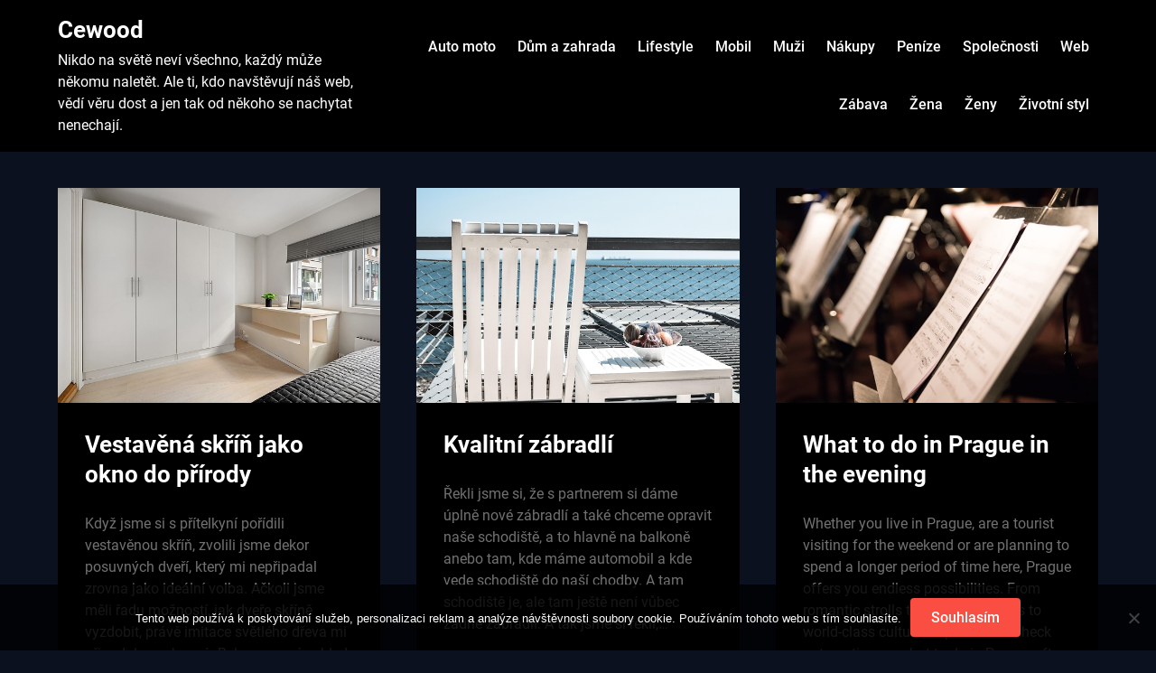

--- FILE ---
content_type: text/html; charset=UTF-8
request_url: https://www.cewood.cz/
body_size: 11646
content:
<!doctype html>
<html lang="cs">

<head>
	<meta charset="UTF-8">
	<meta name="viewport" content="width=device-width, initial-scale=1">
	<link rel="profile" href="http://gmpg.org/xfn/11">
	<meta name='robots' content='index, follow, max-image-preview:large, max-snippet:-1, max-video-preview:-1' />

	<!-- This site is optimized with the Yoast SEO plugin v26.8 - https://yoast.com/product/yoast-seo-wordpress/ -->
	<title>Cewood</title>
	<meta name="description" content="Nikdo na světě neví všechno, každý může někomu naletět. Ale ti, kdo navštěvují náš web, vědí věru dost a jen tak od někoho se nachytat nenechají." />
	<link rel="canonical" href="https://www.cewood.cz/" />
	<link rel="next" href="https://www.cewood.cz/page/2/" />
	<meta property="og:locale" content="cs_CZ" />
	<meta property="og:type" content="website" />
	<meta property="og:title" content="Cewood" />
	<meta property="og:description" content="Nikdo na světě neví všechno, každý může někomu naletět. Ale ti, kdo navštěvují náš web, vědí věru dost a jen tak od někoho se nachytat nenechají." />
	<meta property="og:url" content="https://www.cewood.cz/" />
	<meta property="og:site_name" content="Cewood" />
	<meta name="twitter:card" content="summary_large_image" />
	<!-- / Yoast SEO plugin. -->


<style id='wp-img-auto-sizes-contain-inline-css' type='text/css'>
img:is([sizes=auto i],[sizes^="auto," i]){contain-intrinsic-size:3000px 1500px}
/*# sourceURL=wp-img-auto-sizes-contain-inline-css */
</style>
<link rel='stylesheet' id='business-chat-boxed-css' href='https://www.cewood.cz/wp-content/themes/business-chat/css/boxed-theme-mode.css?ver=1.1' type='text/css' media='all and (min-width: 600px)' />
<style id='wp-block-library-inline-css' type='text/css'>
:root{--wp-block-synced-color:#7a00df;--wp-block-synced-color--rgb:122,0,223;--wp-bound-block-color:var(--wp-block-synced-color);--wp-editor-canvas-background:#ddd;--wp-admin-theme-color:#007cba;--wp-admin-theme-color--rgb:0,124,186;--wp-admin-theme-color-darker-10:#006ba1;--wp-admin-theme-color-darker-10--rgb:0,107,160.5;--wp-admin-theme-color-darker-20:#005a87;--wp-admin-theme-color-darker-20--rgb:0,90,135;--wp-admin-border-width-focus:2px}@media (min-resolution:192dpi){:root{--wp-admin-border-width-focus:1.5px}}.wp-element-button{cursor:pointer}:root .has-very-light-gray-background-color{background-color:#eee}:root .has-very-dark-gray-background-color{background-color:#313131}:root .has-very-light-gray-color{color:#eee}:root .has-very-dark-gray-color{color:#313131}:root .has-vivid-green-cyan-to-vivid-cyan-blue-gradient-background{background:linear-gradient(135deg,#00d084,#0693e3)}:root .has-purple-crush-gradient-background{background:linear-gradient(135deg,#34e2e4,#4721fb 50%,#ab1dfe)}:root .has-hazy-dawn-gradient-background{background:linear-gradient(135deg,#faaca8,#dad0ec)}:root .has-subdued-olive-gradient-background{background:linear-gradient(135deg,#fafae1,#67a671)}:root .has-atomic-cream-gradient-background{background:linear-gradient(135deg,#fdd79a,#004a59)}:root .has-nightshade-gradient-background{background:linear-gradient(135deg,#330968,#31cdcf)}:root .has-midnight-gradient-background{background:linear-gradient(135deg,#020381,#2874fc)}:root{--wp--preset--font-size--normal:16px;--wp--preset--font-size--huge:42px}.has-regular-font-size{font-size:1em}.has-larger-font-size{font-size:2.625em}.has-normal-font-size{font-size:var(--wp--preset--font-size--normal)}.has-huge-font-size{font-size:var(--wp--preset--font-size--huge)}.has-text-align-center{text-align:center}.has-text-align-left{text-align:left}.has-text-align-right{text-align:right}.has-fit-text{white-space:nowrap!important}#end-resizable-editor-section{display:none}.aligncenter{clear:both}.items-justified-left{justify-content:flex-start}.items-justified-center{justify-content:center}.items-justified-right{justify-content:flex-end}.items-justified-space-between{justify-content:space-between}.screen-reader-text{border:0;clip-path:inset(50%);height:1px;margin:-1px;overflow:hidden;padding:0;position:absolute;width:1px;word-wrap:normal!important}.screen-reader-text:focus{background-color:#ddd;clip-path:none;color:#444;display:block;font-size:1em;height:auto;left:5px;line-height:normal;padding:15px 23px 14px;text-decoration:none;top:5px;width:auto;z-index:100000}html :where(.has-border-color){border-style:solid}html :where([style*=border-top-color]){border-top-style:solid}html :where([style*=border-right-color]){border-right-style:solid}html :where([style*=border-bottom-color]){border-bottom-style:solid}html :where([style*=border-left-color]){border-left-style:solid}html :where([style*=border-width]){border-style:solid}html :where([style*=border-top-width]){border-top-style:solid}html :where([style*=border-right-width]){border-right-style:solid}html :where([style*=border-bottom-width]){border-bottom-style:solid}html :where([style*=border-left-width]){border-left-style:solid}html :where(img[class*=wp-image-]){height:auto;max-width:100%}:where(figure){margin:0 0 1em}html :where(.is-position-sticky){--wp-admin--admin-bar--position-offset:var(--wp-admin--admin-bar--height,0px)}@media screen and (max-width:600px){html :where(.is-position-sticky){--wp-admin--admin-bar--position-offset:0px}}

/*# sourceURL=wp-block-library-inline-css */
</style><style id='global-styles-inline-css' type='text/css'>
:root{--wp--preset--aspect-ratio--square: 1;--wp--preset--aspect-ratio--4-3: 4/3;--wp--preset--aspect-ratio--3-4: 3/4;--wp--preset--aspect-ratio--3-2: 3/2;--wp--preset--aspect-ratio--2-3: 2/3;--wp--preset--aspect-ratio--16-9: 16/9;--wp--preset--aspect-ratio--9-16: 9/16;--wp--preset--color--black: #000000;--wp--preset--color--cyan-bluish-gray: #abb8c3;--wp--preset--color--white: #ffffff;--wp--preset--color--pale-pink: #f78da7;--wp--preset--color--vivid-red: #cf2e2e;--wp--preset--color--luminous-vivid-orange: #ff6900;--wp--preset--color--luminous-vivid-amber: #fcb900;--wp--preset--color--light-green-cyan: #7bdcb5;--wp--preset--color--vivid-green-cyan: #00d084;--wp--preset--color--pale-cyan-blue: #8ed1fc;--wp--preset--color--vivid-cyan-blue: #0693e3;--wp--preset--color--vivid-purple: #9b51e0;--wp--preset--gradient--vivid-cyan-blue-to-vivid-purple: linear-gradient(135deg,rgb(6,147,227) 0%,rgb(155,81,224) 100%);--wp--preset--gradient--light-green-cyan-to-vivid-green-cyan: linear-gradient(135deg,rgb(122,220,180) 0%,rgb(0,208,130) 100%);--wp--preset--gradient--luminous-vivid-amber-to-luminous-vivid-orange: linear-gradient(135deg,rgb(252,185,0) 0%,rgb(255,105,0) 100%);--wp--preset--gradient--luminous-vivid-orange-to-vivid-red: linear-gradient(135deg,rgb(255,105,0) 0%,rgb(207,46,46) 100%);--wp--preset--gradient--very-light-gray-to-cyan-bluish-gray: linear-gradient(135deg,rgb(238,238,238) 0%,rgb(169,184,195) 100%);--wp--preset--gradient--cool-to-warm-spectrum: linear-gradient(135deg,rgb(74,234,220) 0%,rgb(151,120,209) 20%,rgb(207,42,186) 40%,rgb(238,44,130) 60%,rgb(251,105,98) 80%,rgb(254,248,76) 100%);--wp--preset--gradient--blush-light-purple: linear-gradient(135deg,rgb(255,206,236) 0%,rgb(152,150,240) 100%);--wp--preset--gradient--blush-bordeaux: linear-gradient(135deg,rgb(254,205,165) 0%,rgb(254,45,45) 50%,rgb(107,0,62) 100%);--wp--preset--gradient--luminous-dusk: linear-gradient(135deg,rgb(255,203,112) 0%,rgb(199,81,192) 50%,rgb(65,88,208) 100%);--wp--preset--gradient--pale-ocean: linear-gradient(135deg,rgb(255,245,203) 0%,rgb(182,227,212) 50%,rgb(51,167,181) 100%);--wp--preset--gradient--electric-grass: linear-gradient(135deg,rgb(202,248,128) 0%,rgb(113,206,126) 100%);--wp--preset--gradient--midnight: linear-gradient(135deg,rgb(2,3,129) 0%,rgb(40,116,252) 100%);--wp--preset--font-size--small: 13px;--wp--preset--font-size--medium: 20px;--wp--preset--font-size--large: 36px;--wp--preset--font-size--x-large: 42px;--wp--preset--spacing--20: 0.44rem;--wp--preset--spacing--30: 0.67rem;--wp--preset--spacing--40: 1rem;--wp--preset--spacing--50: 1.5rem;--wp--preset--spacing--60: 2.25rem;--wp--preset--spacing--70: 3.38rem;--wp--preset--spacing--80: 5.06rem;--wp--preset--shadow--natural: 6px 6px 9px rgba(0, 0, 0, 0.2);--wp--preset--shadow--deep: 12px 12px 50px rgba(0, 0, 0, 0.4);--wp--preset--shadow--sharp: 6px 6px 0px rgba(0, 0, 0, 0.2);--wp--preset--shadow--outlined: 6px 6px 0px -3px rgb(255, 255, 255), 6px 6px rgb(0, 0, 0);--wp--preset--shadow--crisp: 6px 6px 0px rgb(0, 0, 0);}:where(.is-layout-flex){gap: 0.5em;}:where(.is-layout-grid){gap: 0.5em;}body .is-layout-flex{display: flex;}.is-layout-flex{flex-wrap: wrap;align-items: center;}.is-layout-flex > :is(*, div){margin: 0;}body .is-layout-grid{display: grid;}.is-layout-grid > :is(*, div){margin: 0;}:where(.wp-block-columns.is-layout-flex){gap: 2em;}:where(.wp-block-columns.is-layout-grid){gap: 2em;}:where(.wp-block-post-template.is-layout-flex){gap: 1.25em;}:where(.wp-block-post-template.is-layout-grid){gap: 1.25em;}.has-black-color{color: var(--wp--preset--color--black) !important;}.has-cyan-bluish-gray-color{color: var(--wp--preset--color--cyan-bluish-gray) !important;}.has-white-color{color: var(--wp--preset--color--white) !important;}.has-pale-pink-color{color: var(--wp--preset--color--pale-pink) !important;}.has-vivid-red-color{color: var(--wp--preset--color--vivid-red) !important;}.has-luminous-vivid-orange-color{color: var(--wp--preset--color--luminous-vivid-orange) !important;}.has-luminous-vivid-amber-color{color: var(--wp--preset--color--luminous-vivid-amber) !important;}.has-light-green-cyan-color{color: var(--wp--preset--color--light-green-cyan) !important;}.has-vivid-green-cyan-color{color: var(--wp--preset--color--vivid-green-cyan) !important;}.has-pale-cyan-blue-color{color: var(--wp--preset--color--pale-cyan-blue) !important;}.has-vivid-cyan-blue-color{color: var(--wp--preset--color--vivid-cyan-blue) !important;}.has-vivid-purple-color{color: var(--wp--preset--color--vivid-purple) !important;}.has-black-background-color{background-color: var(--wp--preset--color--black) !important;}.has-cyan-bluish-gray-background-color{background-color: var(--wp--preset--color--cyan-bluish-gray) !important;}.has-white-background-color{background-color: var(--wp--preset--color--white) !important;}.has-pale-pink-background-color{background-color: var(--wp--preset--color--pale-pink) !important;}.has-vivid-red-background-color{background-color: var(--wp--preset--color--vivid-red) !important;}.has-luminous-vivid-orange-background-color{background-color: var(--wp--preset--color--luminous-vivid-orange) !important;}.has-luminous-vivid-amber-background-color{background-color: var(--wp--preset--color--luminous-vivid-amber) !important;}.has-light-green-cyan-background-color{background-color: var(--wp--preset--color--light-green-cyan) !important;}.has-vivid-green-cyan-background-color{background-color: var(--wp--preset--color--vivid-green-cyan) !important;}.has-pale-cyan-blue-background-color{background-color: var(--wp--preset--color--pale-cyan-blue) !important;}.has-vivid-cyan-blue-background-color{background-color: var(--wp--preset--color--vivid-cyan-blue) !important;}.has-vivid-purple-background-color{background-color: var(--wp--preset--color--vivid-purple) !important;}.has-black-border-color{border-color: var(--wp--preset--color--black) !important;}.has-cyan-bluish-gray-border-color{border-color: var(--wp--preset--color--cyan-bluish-gray) !important;}.has-white-border-color{border-color: var(--wp--preset--color--white) !important;}.has-pale-pink-border-color{border-color: var(--wp--preset--color--pale-pink) !important;}.has-vivid-red-border-color{border-color: var(--wp--preset--color--vivid-red) !important;}.has-luminous-vivid-orange-border-color{border-color: var(--wp--preset--color--luminous-vivid-orange) !important;}.has-luminous-vivid-amber-border-color{border-color: var(--wp--preset--color--luminous-vivid-amber) !important;}.has-light-green-cyan-border-color{border-color: var(--wp--preset--color--light-green-cyan) !important;}.has-vivid-green-cyan-border-color{border-color: var(--wp--preset--color--vivid-green-cyan) !important;}.has-pale-cyan-blue-border-color{border-color: var(--wp--preset--color--pale-cyan-blue) !important;}.has-vivid-cyan-blue-border-color{border-color: var(--wp--preset--color--vivid-cyan-blue) !important;}.has-vivid-purple-border-color{border-color: var(--wp--preset--color--vivid-purple) !important;}.has-vivid-cyan-blue-to-vivid-purple-gradient-background{background: var(--wp--preset--gradient--vivid-cyan-blue-to-vivid-purple) !important;}.has-light-green-cyan-to-vivid-green-cyan-gradient-background{background: var(--wp--preset--gradient--light-green-cyan-to-vivid-green-cyan) !important;}.has-luminous-vivid-amber-to-luminous-vivid-orange-gradient-background{background: var(--wp--preset--gradient--luminous-vivid-amber-to-luminous-vivid-orange) !important;}.has-luminous-vivid-orange-to-vivid-red-gradient-background{background: var(--wp--preset--gradient--luminous-vivid-orange-to-vivid-red) !important;}.has-very-light-gray-to-cyan-bluish-gray-gradient-background{background: var(--wp--preset--gradient--very-light-gray-to-cyan-bluish-gray) !important;}.has-cool-to-warm-spectrum-gradient-background{background: var(--wp--preset--gradient--cool-to-warm-spectrum) !important;}.has-blush-light-purple-gradient-background{background: var(--wp--preset--gradient--blush-light-purple) !important;}.has-blush-bordeaux-gradient-background{background: var(--wp--preset--gradient--blush-bordeaux) !important;}.has-luminous-dusk-gradient-background{background: var(--wp--preset--gradient--luminous-dusk) !important;}.has-pale-ocean-gradient-background{background: var(--wp--preset--gradient--pale-ocean) !important;}.has-electric-grass-gradient-background{background: var(--wp--preset--gradient--electric-grass) !important;}.has-midnight-gradient-background{background: var(--wp--preset--gradient--midnight) !important;}.has-small-font-size{font-size: var(--wp--preset--font-size--small) !important;}.has-medium-font-size{font-size: var(--wp--preset--font-size--medium) !important;}.has-large-font-size{font-size: var(--wp--preset--font-size--large) !important;}.has-x-large-font-size{font-size: var(--wp--preset--font-size--x-large) !important;}
/*# sourceURL=global-styles-inline-css */
</style>

<style id='classic-theme-styles-inline-css' type='text/css'>
/*! This file is auto-generated */
.wp-block-button__link{color:#fff;background-color:#32373c;border-radius:9999px;box-shadow:none;text-decoration:none;padding:calc(.667em + 2px) calc(1.333em + 2px);font-size:1.125em}.wp-block-file__button{background:#32373c;color:#fff;text-decoration:none}
/*# sourceURL=/wp-includes/css/classic-themes.min.css */
</style>
<link rel='stylesheet' id='cookie-notice-front-css' href='https://www.cewood.cz/wp-content/plugins/cookie-notice/css/front.min.css?ver=2.5.11' type='text/css' media='all' />
<link rel='stylesheet' id='kk-star-ratings-css' href='https://www.cewood.cz/wp-content/plugins/kk-star-ratings/src/core/public/css/kk-star-ratings.min.css?ver=5.4.10.3' type='text/css' media='all' />
<link rel='stylesheet' id='dark-mode-blog-parent-style-css' href='https://www.cewood.cz/wp-content/themes/business-chat/style.css?ver=6.9' type='text/css' media='all' />
<link rel='stylesheet' id='dark-mode-blog-fonts-css' href='https://www.cewood.cz/wp-content/fonts/7bcd97c9a9bfbdc0b8bbd4a7aca5f63e.css?ver=1.0' type='text/css' media='all' />
<link rel='stylesheet' id='business-chat-font-awesome-css' href='https://www.cewood.cz/wp-content/themes/business-chat/css/font-awesome.min.css?ver=6.9' type='text/css' media='all' />
<link rel='stylesheet' id='business-chat-style-css' href='https://www.cewood.cz/wp-content/themes/dark-mode-blog/style.css?ver=6.9' type='text/css' media='all' />
<link rel='stylesheet' id='business-chat-fonts-css' href='https://www.cewood.cz/wp-content/fonts/17c0368e508c8a8be3d3e166791a0b6c.css?ver=1.0' type='text/css' media='all' />
<script type="text/javascript" src="https://www.cewood.cz/wp-includes/js/jquery/jquery.min.js?ver=3.7.1" id="jquery-core-js"></script>
<script type="text/javascript" src="https://www.cewood.cz/wp-includes/js/jquery/jquery-migrate.min.js?ver=3.4.1" id="jquery-migrate-js"></script>
<script type="text/javascript" src="https://www.cewood.cz/wp-content/themes/business-chat/js/lib/colcade.js?ver=1.1" id="business-chat-colcade-masonry-js"></script>
<link rel="alternate" type="application/ld+json" href="https://www.cewood.cz/?format=application/ld+json" title="Structured Descriptor Document (JSON-LD format)"><script type="application/ld+json" data-source="DataFeed:WordPress" data-schema="1037-post-Default">{"@context":"https:\/\/schema.org\/","@type":"Blog","@id":"https:\/\/www.cewood.cz#Blog","headline":"Cewood","description":"\nNikdo na sv\u011bt\u011b nev\u00ed v\u0161echno, ka\u017ed\u00fd m\u016f\u017ee n\u011bkomu nalet\u011bt. Ale ti, kdo nav\u0161t\u011bvuj\u00ed n\u00e1\u0161 web, v\u011bd\u00ed v\u011bru dost a jen tak od n\u011bkoho se nachytat nenechaj\u00ed.","url":"https:\/\/www.cewood.cz","hasPart":[{"@type":"Article","@id":"https:\/\/www.cewood.cz\/vestavena-skrin-jako-okno-do-prirody\/","headline":"Vestav\u011bn\u00e1 sk\u0159\u00ed\u0148 jako okno do p\u0159\u00edrody","url":"https:\/\/www.cewood.cz\/vestavena-skrin-jako-okno-do-prirody\/","datePublished":"2025-11-08","dateModified":"2025-11-08","mainEntityOfPage":"https:\/\/www.cewood.cz\/vestavena-skrin-jako-okno-do-prirody\/","author":{"@type":"Person","@id":"https:\/\/www.cewood.cz\/author\/devene\/#Person","name":"devene","url":"https:\/\/www.cewood.cz\/author\/devene\/","identifier":1,"image":{"@type":"ImageObject","@id":"https:\/\/secure.gravatar.com\/avatar\/9d25b0af9840660883a67790aa4f595ddc226aa4680c4cf7bc03a25c14fcef85?s=96&d=mm&r=g","url":"https:\/\/secure.gravatar.com\/avatar\/9d25b0af9840660883a67790aa4f595ddc226aa4680c4cf7bc03a25c14fcef85?s=96&d=mm&r=g","height":96,"width":96}},"publisher":{"@type":"Organization","name":"cewood.cz","logo":{"@type":"ImageObject","@id":"\/logo.png","url":"\/logo.png","width":600,"height":60}},"image":{"@type":"ImageObject","@id":"https:\/\/www.cewood.cz\/wp-content\/uploads\/interior-design-7132493_640_10_10_10_9.jpg","url":"https:\/\/www.cewood.cz\/wp-content\/uploads\/interior-design-7132493_640_10_10_10_9.jpg","height":0,"width":0},"wordCount":677,"keywords":null},{"@type":"Article","@id":"https:\/\/www.cewood.cz\/kvalitni-zabradli\/","headline":"Kvalitn\u00ed z\u00e1bradl\u00ed","url":"https:\/\/www.cewood.cz\/kvalitni-zabradli\/","datePublished":"2025-11-06","dateModified":"2025-11-06","mainEntityOfPage":"https:\/\/www.cewood.cz\/kvalitni-zabradli\/","author":{"@type":"Person","@id":"https:\/\/www.cewood.cz\/author\/devene\/#Person","name":"devene","url":"https:\/\/www.cewood.cz\/author\/devene\/","identifier":1,"image":{"@type":"ImageObject","@id":"https:\/\/secure.gravatar.com\/avatar\/9d25b0af9840660883a67790aa4f595ddc226aa4680c4cf7bc03a25c14fcef85?s=96&d=mm&r=g","url":"https:\/\/secure.gravatar.com\/avatar\/9d25b0af9840660883a67790aa4f595ddc226aa4680c4cf7bc03a25c14fcef85?s=96&d=mm&r=g","height":96,"width":96}},"publisher":{"@type":"Organization","name":"cewood.cz","logo":{"@type":"ImageObject","@id":"\/logo.png","url":"\/logo.png","width":600,"height":60}},"image":{"@type":"ImageObject","@id":"https:\/\/www.cewood.cz\/wp-content\/uploads\/view-4604910_640.jpg","url":"https:\/\/www.cewood.cz\/wp-content\/uploads\/view-4604910_640.jpg","height":0,"width":0},"wordCount":544,"keywords":null},{"@type":"Article","@id":"https:\/\/www.cewood.cz\/what-to-do-in-prague-in-the-evening\/","headline":"What to do in Prague in the evening","url":"https:\/\/www.cewood.cz\/what-to-do-in-prague-in-the-evening\/","datePublished":"2025-10-18","dateModified":"2025-10-18","mainEntityOfPage":"https:\/\/www.cewood.cz\/what-to-do-in-prague-in-the-evening\/","author":{"@type":"Person","@id":"https:\/\/www.cewood.cz\/author\/devene\/#Person","name":"devene","url":"https:\/\/www.cewood.cz\/author\/devene\/","identifier":1,"image":{"@type":"ImageObject","@id":"https:\/\/secure.gravatar.com\/avatar\/9d25b0af9840660883a67790aa4f595ddc226aa4680c4cf7bc03a25c14fcef85?s=96&d=mm&r=g","url":"https:\/\/secure.gravatar.com\/avatar\/9d25b0af9840660883a67790aa4f595ddc226aa4680c4cf7bc03a25c14fcef85?s=96&d=mm&r=g","height":96,"width":96}},"publisher":{"@type":"Organization","name":"cewood.cz","logo":{"@type":"ImageObject","@id":"\/logo.png","url":"\/logo.png","width":600,"height":60}},"image":{"@type":"ImageObject","@id":"https:\/\/www.cewood.cz\/wp-content\/uploads\/a-j-XHobt5FaqTo-unsplash_1.jpg","url":"https:\/\/www.cewood.cz\/wp-content\/uploads\/a-j-XHobt5FaqTo-unsplash_1.jpg","height":0,"width":0},"wordCount":509,"keywords":null},{"@type":"Article","@id":"https:\/\/www.cewood.cz\/plastove-vchodove-dvere-na-rekreacni-chate\/","headline":"Plastov\u00e9 vchodov\u00e9 dve\u0159e na rekrea\u010dn\u00ed chat\u011b","url":"https:\/\/www.cewood.cz\/plastove-vchodove-dvere-na-rekreacni-chate\/","datePublished":"2025-10-04","dateModified":"2025-10-04","mainEntityOfPage":"https:\/\/www.cewood.cz\/plastove-vchodove-dvere-na-rekreacni-chate\/","author":{"@type":"Person","@id":"https:\/\/www.cewood.cz\/author\/devene\/#Person","name":"devene","url":"https:\/\/www.cewood.cz\/author\/devene\/","identifier":1,"image":{"@type":"ImageObject","@id":"https:\/\/secure.gravatar.com\/avatar\/9d25b0af9840660883a67790aa4f595ddc226aa4680c4cf7bc03a25c14fcef85?s=96&d=mm&r=g","url":"https:\/\/secure.gravatar.com\/avatar\/9d25b0af9840660883a67790aa4f595ddc226aa4680c4cf7bc03a25c14fcef85?s=96&d=mm&r=g","height":96,"width":96}},"publisher":{"@type":"Organization","name":"cewood.cz","logo":{"@type":"ImageObject","@id":"\/logo.png","url":"\/logo.png","width":600,"height":60}},"image":{"@type":"ImageObject","@id":"https:\/\/www.cewood.cz\/wp-content\/uploads\/door-3299119_640_1.jpg","url":"https:\/\/www.cewood.cz\/wp-content\/uploads\/door-3299119_640_1.jpg","height":0,"width":0},"wordCount":620,"keywords":null},{"@type":"Article","@id":"https:\/\/www.cewood.cz\/bazen-na-zahradu\/","headline":"Baz\u00e9n na zahradu","url":"https:\/\/www.cewood.cz\/bazen-na-zahradu\/","datePublished":"2025-08-17","dateModified":"2025-08-17","mainEntityOfPage":"https:\/\/www.cewood.cz\/bazen-na-zahradu\/","author":{"@type":"Person","@id":"https:\/\/www.cewood.cz\/author\/devene\/#Person","name":"devene","url":"https:\/\/www.cewood.cz\/author\/devene\/","identifier":1,"image":{"@type":"ImageObject","@id":"https:\/\/secure.gravatar.com\/avatar\/9d25b0af9840660883a67790aa4f595ddc226aa4680c4cf7bc03a25c14fcef85?s=96&d=mm&r=g","url":"https:\/\/secure.gravatar.com\/avatar\/9d25b0af9840660883a67790aa4f595ddc226aa4680c4cf7bc03a25c14fcef85?s=96&d=mm&r=g","height":96,"width":96}},"publisher":{"@type":"Organization","name":"cewood.cz","logo":{"@type":"ImageObject","@id":"\/logo.png","url":"\/logo.png","width":600,"height":60}},"image":{"@type":"ImageObject","@id":"https:\/\/www.cewood.cz\/wp-content\/uploads\/water-1018808_640_10_10_10_10_10_10_10_10_10_2.jpg","url":"https:\/\/www.cewood.cz\/wp-content\/uploads\/water-1018808_640_10_10_10_10_10_10_10_10_10_2.jpg","height":0,"width":0},"wordCount":576,"keywords":null},{"@type":"Article","@id":"https:\/\/www.cewood.cz\/krasny-model-auta-skoda-110-l-v-zavodni-verzi\/","headline":"Kr\u00e1sn\u00fd model auta \u0160koda 110 L v z\u00e1vodn\u00ed verzi","url":"https:\/\/www.cewood.cz\/krasny-model-auta-skoda-110-l-v-zavodni-verzi\/","datePublished":"2025-08-02","dateModified":"2025-08-02","mainEntityOfPage":"https:\/\/www.cewood.cz\/krasny-model-auta-skoda-110-l-v-zavodni-verzi\/","author":{"@type":"Person","@id":"https:\/\/www.cewood.cz\/author\/devene\/#Person","name":"devene","url":"https:\/\/www.cewood.cz\/author\/devene\/","identifier":1,"image":{"@type":"ImageObject","@id":"https:\/\/secure.gravatar.com\/avatar\/9d25b0af9840660883a67790aa4f595ddc226aa4680c4cf7bc03a25c14fcef85?s=96&d=mm&r=g","url":"https:\/\/secure.gravatar.com\/avatar\/9d25b0af9840660883a67790aa4f595ddc226aa4680c4cf7bc03a25c14fcef85?s=96&d=mm&r=g","height":96,"width":96}},"publisher":{"@type":"Organization","name":"cewood.cz","logo":{"@type":"ImageObject","@id":"\/logo.png","url":"\/logo.png","width":600,"height":60}},"image":{"@type":"ImageObject","@id":"https:\/\/www.cewood.cz\/wp-content\/uploads\/damage-4754917_640_4.jpg","url":"https:\/\/www.cewood.cz\/wp-content\/uploads\/damage-4754917_640_4.jpg","height":0,"width":0},"wordCount":654,"keywords":null},{"@type":"Article","@id":"https:\/\/www.cewood.cz\/sex-neni-nekdy-mozny\/","headline":"Sex nen\u00ed n\u011bkdy mo\u017en\u00fd","url":"https:\/\/www.cewood.cz\/sex-neni-nekdy-mozny\/","datePublished":"2025-07-17","dateModified":"2025-07-17","mainEntityOfPage":"https:\/\/www.cewood.cz\/sex-neni-nekdy-mozny\/","author":{"@type":"Person","@id":"https:\/\/www.cewood.cz\/author\/devene\/#Person","name":"devene","url":"https:\/\/www.cewood.cz\/author\/devene\/","identifier":1,"image":{"@type":"ImageObject","@id":"https:\/\/secure.gravatar.com\/avatar\/9d25b0af9840660883a67790aa4f595ddc226aa4680c4cf7bc03a25c14fcef85?s=96&d=mm&r=g","url":"https:\/\/secure.gravatar.com\/avatar\/9d25b0af9840660883a67790aa4f595ddc226aa4680c4cf7bc03a25c14fcef85?s=96&d=mm&r=g","height":96,"width":96}},"publisher":{"@type":"Organization","name":"cewood.cz","logo":{"@type":"ImageObject","@id":"\/logo.png","url":"\/logo.png","width":600,"height":60}},"image":{"@type":"ImageObject","@id":"https:\/\/www.cewood.cz\/wp-content\/uploads\/eeeeeeeeee_10_10_10_10_10.jpg","url":"https:\/\/www.cewood.cz\/wp-content\/uploads\/eeeeeeeeee_10_10_10_10_10.jpg","height":0,"width":0},"wordCount":659,"keywords":null},{"@type":"Article","@id":"https:\/\/www.cewood.cz\/proc-si-na-stavbu-pronajmout-leseni\/","headline":"Pro\u010d si na stavbu pronajmout le\u0161en\u00ed","url":"https:\/\/www.cewood.cz\/proc-si-na-stavbu-pronajmout-leseni\/","datePublished":"2025-07-05","dateModified":"2025-07-05","mainEntityOfPage":"https:\/\/www.cewood.cz\/proc-si-na-stavbu-pronajmout-leseni\/","author":{"@type":"Person","@id":"https:\/\/www.cewood.cz\/author\/devene\/#Person","name":"devene","url":"https:\/\/www.cewood.cz\/author\/devene\/","identifier":1,"image":{"@type":"ImageObject","@id":"https:\/\/secure.gravatar.com\/avatar\/9d25b0af9840660883a67790aa4f595ddc226aa4680c4cf7bc03a25c14fcef85?s=96&d=mm&r=g","url":"https:\/\/secure.gravatar.com\/avatar\/9d25b0af9840660883a67790aa4f595ddc226aa4680c4cf7bc03a25c14fcef85?s=96&d=mm&r=g","height":96,"width":96}},"publisher":{"@type":"Organization","name":"cewood.cz","logo":{"@type":"ImageObject","@id":"\/logo.png","url":"\/logo.png","width":600,"height":60}},"image":{"@type":"ImageObject","@id":"https:\/\/www.cewood.cz\/wp-content\/uploads\/scaffolding-595607_640_10_10_10_4.jpg","url":"https:\/\/www.cewood.cz\/wp-content\/uploads\/scaffolding-595607_640_10_10_10_4.jpg","height":0,"width":0},"wordCount":622,"keywords":null},{"@type":"Article","@id":"https:\/\/www.cewood.cz\/kofein-jinak-a-prirozene\/","headline":"Kofein jinak a p\u0159irozen\u011b","url":"https:\/\/www.cewood.cz\/kofein-jinak-a-prirozene\/","datePublished":"2025-06-09","dateModified":"2025-06-09","mainEntityOfPage":"https:\/\/www.cewood.cz\/kofein-jinak-a-prirozene\/","author":{"@type":"Person","@id":"https:\/\/www.cewood.cz\/author\/devene\/#Person","name":"devene","url":"https:\/\/www.cewood.cz\/author\/devene\/","identifier":1,"image":{"@type":"ImageObject","@id":"https:\/\/secure.gravatar.com\/avatar\/9d25b0af9840660883a67790aa4f595ddc226aa4680c4cf7bc03a25c14fcef85?s=96&d=mm&r=g","url":"https:\/\/secure.gravatar.com\/avatar\/9d25b0af9840660883a67790aa4f595ddc226aa4680c4cf7bc03a25c14fcef85?s=96&d=mm&r=g","height":96,"width":96}},"publisher":{"@type":"Organization","name":"cewood.cz","logo":{"@type":"ImageObject","@id":"\/logo.png","url":"\/logo.png","width":600,"height":60}},"image":{"@type":"ImageObject","@id":"https:\/\/www.cewood.cz\/wp-content\/uploads\/%C4%8Daj%20s%20kofeinem.jpg","url":"https:\/\/www.cewood.cz\/wp-content\/uploads\/%C4%8Daj%20s%20kofeinem.jpg","height":0,"width":0},"wordCount":650,"keywords":null},{"@type":"Article","@id":"https:\/\/www.cewood.cz\/kazdodenni-stres\/","headline":"Ka\u017edodenn\u00ed stres","url":"https:\/\/www.cewood.cz\/kazdodenni-stres\/","datePublished":"2025-04-11","dateModified":"2025-04-11","mainEntityOfPage":"https:\/\/www.cewood.cz\/kazdodenni-stres\/","author":{"@type":"Person","@id":"https:\/\/www.cewood.cz\/author\/devene\/#Person","name":"devene","url":"https:\/\/www.cewood.cz\/author\/devene\/","identifier":1,"image":{"@type":"ImageObject","@id":"https:\/\/secure.gravatar.com\/avatar\/9d25b0af9840660883a67790aa4f595ddc226aa4680c4cf7bc03a25c14fcef85?s=96&d=mm&r=g","url":"https:\/\/secure.gravatar.com\/avatar\/9d25b0af9840660883a67790aa4f595ddc226aa4680c4cf7bc03a25c14fcef85?s=96&d=mm&r=g","height":96,"width":96}},"publisher":{"@type":"Organization","name":"cewood.cz","logo":{"@type":"ImageObject","@id":"\/logo.png","url":"\/logo.png","width":600,"height":60}},"image":{"@type":"ImageObject","@id":"https:\/\/www.cewood.cz\/wp-content\/uploads\/work-1627703_640_4.jpg","url":"https:\/\/www.cewood.cz\/wp-content\/uploads\/work-1627703_640_4.jpg","height":0,"width":0},"wordCount":631,"keywords":null}]}</script>
<script type="application/ld+json" data-source="DataFeed:WordPress" data-schema="Website">{"@context":"https:\/\/schema.org","@type":"WebSite","@id":"https:\/\/www.cewood.cz\/#website","name":"Cewood","url":"https:\/\/www.cewood.cz","potentialAction":{"@type":"SearchAction","target":"https:\/\/www.cewood.cz\/?s={search_term_string}","query-input":"required name=search_term_string"}}</script>
<link rel="icon" type="image/png" href="/wp-content/uploads/fbrfg/favicon-96x96.png" sizes="96x96" />
<link rel="icon" type="image/svg+xml" href="/wp-content/uploads/fbrfg/favicon.svg" />
<link rel="shortcut icon" href="/wp-content/uploads/fbrfg/favicon.ico" />
<link rel="apple-touch-icon" sizes="180x180" href="/wp-content/uploads/fbrfg/apple-touch-icon.png" />
<link rel="manifest" href="/wp-content/uploads/fbrfg/site.webmanifest" />		<style type="text/css">
			
			/**  */
			.custom-logo-link img {
				width: auto;
				max-height: 65px;
			}

			.add-blog-to-sidebar .all-blog-articles .blogposts-list {
				width: 100%;
				max-width: 100%;
			}

			.all-blog-articles article h2.entry-title {
				font-size: var(--font-secondary-large);
			}

			.business-chat-colcade-column {
				-webkit-box-flex: 1;
				-webkit-flex-grow: 1;
				-ms-flex-positive: 1;
				flex-grow: 1;
				margin-right: 2%;
			}

			.business-chat-colcade-column.business-chat-colcade-last {
				margin-right: 0;
			}

			.business-chat-colcade-column {
				max-width: 31%;
			}

			@media screen and (max-width: 1024px) {
				.business-chat-colcade-column {
					max-width: 48%;
				}

				.business-chat-colcade-column.business-chat-colcade-last {
					display: none;
				}
			}

			@media screen and (max-width: 600px) {
				.business-chat-colcade-column {
					max-width: 100%;
					margin-right: 0px;
				}

				.business-chat-colcade-column:not(.business-chat-colcade-first) {
					display: none !important;
				}

				.business-chat-colcade-column.business-chat-colcade-first {
					display: block !important;
				}
			}

			
			/** COLOR SCHEME & LAYOUT VARIABLES **/
			:root {
				--business-chat-logo-height: 65px;			}

			/**  **/
		</style>

		<style type="text/css" id="wp-custom-css">
			.entry-meta, .single .featured-thumbnail .featured-thumbnail-cropped {
	display: none;
}
.main-navigation ul li a {
	padding: 20px 10px;
}		</style>
		</head>

<body class="home blog wp-theme-business-chat wp-child-theme-dark-mode-blog cookies-not-set hfeed masthead-fixed">
		<a class="skip-link screen-reader-text" href="#content">Skip to content</a>

	<header id="masthead" class="sheader site-header clearfix">
		        <nav id="primary-site-navigation" class="primary-menu main-navigation clearfix">
                    <a href="#" class="nav-pull smenu-hide toggle-mobile-menu menu-toggle" aria-expanded="false">
                            <span class="logofont site-title">
                    Cewood                </span>
                        <span class="navigation-icon-nav">
                <svg width="24" height="18" viewBox="0 0 24 18" fill="none" xmlns="http://www.w3.org/2000/svg">
                    <path d="M1.33301 1H22.6663" stroke="#2D2D2D" stroke-width="2" stroke-linecap="round" stroke-linejoin="round" />
                    <path d="M1.33301 9H22.6663" stroke="#2D2D2D" stroke-width="2" stroke-linecap="round" stroke-linejoin="round" />
                    <path d="M1.33301 17H22.6663" stroke="#2D2D2D" stroke-width="2" stroke-linecap="round" stroke-linejoin="round" />
                </svg>
            </span>
        </a>
            <div class="top-nav-wrapper">
                <div class="content-wrap">
                    <div class="header-content-container">
                        <div class="logo-container">
                            
                                

                                
                                    <a class="logofont site-title" href="https://www.cewood.cz/" rel="home">Cewood</a>
                                                                            <p class="logodescription site-description">
Nikdo na světě neví všechno, každý může někomu naletět. Ale ti, kdo navštěvují náš web, vědí věru dost a jen tak od někoho se nachytat nenechají.</p>
                                    
                                                            </div>

                                <div class="center-main-menu">
                            <div class="menu-top-menu-container"><ul id="primary-menu" class="pmenu"><li id="menu-item-859" class="menu-item menu-item-type-taxonomy menu-item-object-category menu-item-859"><a href="https://www.cewood.cz/auto-moto/">Auto moto</a></li>
<li id="menu-item-860" class="menu-item menu-item-type-taxonomy menu-item-object-category menu-item-860"><a href="https://www.cewood.cz/dum-a-zahrada/">Dům a zahrada</a></li>
<li id="menu-item-861" class="menu-item menu-item-type-taxonomy menu-item-object-category menu-item-861"><a href="https://www.cewood.cz/lifestyle/">Lifestyle</a></li>
<li id="menu-item-862" class="menu-item menu-item-type-taxonomy menu-item-object-category menu-item-862"><a href="https://www.cewood.cz/mobil/">Mobil</a></li>
<li id="menu-item-863" class="menu-item menu-item-type-taxonomy menu-item-object-category menu-item-863"><a href="https://www.cewood.cz/muzi/">Muži</a></li>
<li id="menu-item-864" class="menu-item menu-item-type-taxonomy menu-item-object-category menu-item-864"><a href="https://www.cewood.cz/nakupy/">Nákupy</a></li>
<li id="menu-item-865" class="menu-item menu-item-type-taxonomy menu-item-object-category menu-item-865"><a href="https://www.cewood.cz/penize/">Peníze</a></li>
<li id="menu-item-866" class="menu-item menu-item-type-taxonomy menu-item-object-category menu-item-866"><a href="https://www.cewood.cz/spolecnosti/">Společnosti</a></li>
<li id="menu-item-867" class="menu-item menu-item-type-taxonomy menu-item-object-category menu-item-867"><a href="https://www.cewood.cz/web/">Web</a></li>
<li id="menu-item-868" class="menu-item menu-item-type-taxonomy menu-item-object-category menu-item-868"><a href="https://www.cewood.cz/zabava/">Zábava</a></li>
<li id="menu-item-869" class="menu-item menu-item-type-taxonomy menu-item-object-category menu-item-869"><a href="https://www.cewood.cz/zena/">Žena</a></li>
<li id="menu-item-870" class="menu-item menu-item-type-taxonomy menu-item-object-category menu-item-870"><a href="https://www.cewood.cz/zeny/">Ženy</a></li>
<li id="menu-item-871" class="menu-item menu-item-type-taxonomy menu-item-object-category menu-item-871"><a href="https://www.cewood.cz/zivotni-styl/">Životní styl</a></li>
</ul></div>                                        </div>
                    </div>
                </div>
        </nav>
		<div class="super-menu clearfix menu-offconvas-mobile-only">
			<div class="super-menu-inner">
				<div class="header-content-container">
					<div class="mob-logo-wrap">
																				
								<a class="logofont site-title" href="https://www.cewood.cz/" rel="home">Cewood</a>
																	<p class="logodescription site-description">
Nikdo na světě neví všechno, každý může někomu naletět. Ale ti, kdo navštěvují náš web, vědí věru dost a jen tak od někoho se nachytat nenechají.</p>
								
													</div>


											<a href="#" class="nav-pull toggle-mobile-menu menu-toggle" aria-expanded="false">
							<span class="navigation-icon">
								<svg width="24" height="18" viewBox="0 0 24 18" fill="none" xmlns="http://www.w3.org/2000/svg">
									<path d="M1.33301 1H22.6663" stroke="#2D2D2D" stroke-width="2" stroke-linecap="round" stroke-linejoin="round" />
									<path d="M1.33301 9H22.6663" stroke="#2D2D2D" stroke-width="2" stroke-linecap="round" stroke-linejoin="round" />
									<path d="M1.33301 17H22.6663" stroke="#2D2D2D" stroke-width="2" stroke-linecap="round" stroke-linejoin="round" />
								</svg>
							</span>
						</a>
									</div>
			</div>
		</div>
	</header>

			<!-- Header img -->
				<!-- / Header img -->
	
	<div class="content-wrap">


		<!-- Upper widgets -->
				<!-- / Upper widgets -->


	</div>


	

<div id="content" class="site-content clearfix">     <div class="content-wrap">
        <div id="primary" class="featured-content content-area fullwidth-area-blog add-blog-to-sidebar">
            <main id="main" class="site-main all-blog-articles">
                <div class="business-chat-colcade-column business-chat-colcade-first"></div><div class="business-chat-colcade-column"></div><div class="business-chat-colcade-column business-chat-colcade-last"></div>                
<article id="post-1142" class="posts-entry fbox blogposts-list post-1142 post type-post status-publish format-standard has-post-thumbnail hentry category-nakupy">
			<div class="featured-img-box">
			<a href="https://www.cewood.cz/vestavena-skrin-jako-okno-do-prirody/" class="featured-thumbnail" rel="bookmark" >
													<span class="featured-img-category">
						Nákupy					</span>
								<img src="https://www.cewood.cz/wp-content/uploads/interior-design-7132493_640_10_10_10_9.jpg" class="attachment-business-chat-noresize size-business-chat-noresize wp-post-image" alt="" decoding="async" />			</a>
								<div class="content-wrapper">
				<header class="entry-header">
					<h2 class="entry-title"><a href="https://www.cewood.cz/vestavena-skrin-jako-okno-do-prirody/" rel="bookmark">Vestavěná skříň jako okno do přírody</a></h2>											<div class="entry-meta">
							<div class="blog-data-wrapper">
								<div class='post-meta-inner-wrapper'>
																												<span class="post-author-data">
											devene, 																				<span class="posted-on"><a href="https://www.cewood.cz/vestavena-skrin-jako-okno-do-prirody/" rel="bookmark"><time class="entry-date published updated" datetime="2025-11-08T06:31:05+01:00">8. 11. 2025</time></a></span>																				</span>
																	</div>
							</div>
						</div><!-- .entry-meta -->
									</header><!-- .entry-header -->

				<div class="entry-content">
					<p>Když jsme si s přítelkyní pořídili vestavěnou skříň, zvolili jsme dekor posuvných dveří, který mi nepřipadal zrovna jako ideální volba. Ačkoli jsme měli řadu možností, jak dveře skříně vyzdobit, právě imitace světlého dřeva mi připadala nevkusná. Bylo na první pohled patrné, že se jedná o laminátový povrch, který dřevo pouze&#8230;</p>
					
				</div>
							</div>

			</div>

</article><!-- #post-1142 -->
<article id="post-1152" class="posts-entry fbox blogposts-list post-1152 post type-post status-publish format-standard has-post-thumbnail hentry category-nakupy">
			<div class="featured-img-box">
			<a href="https://www.cewood.cz/kvalitni-zabradli/" class="featured-thumbnail" rel="bookmark" >
													<span class="featured-img-category">
						Nákupy					</span>
								<img src="https://www.cewood.cz/wp-content/uploads/view-4604910_640.jpg" class="attachment-business-chat-noresize size-business-chat-noresize wp-post-image" alt="" decoding="async" />			</a>
								<div class="content-wrapper">
				<header class="entry-header">
					<h2 class="entry-title"><a href="https://www.cewood.cz/kvalitni-zabradli/" rel="bookmark">Kvalitní zábradlí</a></h2>											<div class="entry-meta">
							<div class="blog-data-wrapper">
								<div class='post-meta-inner-wrapper'>
																												<span class="post-author-data">
											devene, 																				<span class="posted-on"><a href="https://www.cewood.cz/kvalitni-zabradli/" rel="bookmark"><time class="entry-date published updated" datetime="2025-11-06T20:54:11+01:00">6. 11. 2025</time></a></span>																				</span>
																	</div>
							</div>
						</div><!-- .entry-meta -->
									</header><!-- .entry-header -->

				<div class="entry-content">
					<p>Řekli jsme si, že s partnerem si dáme úplně nové zábradlí a také chceme opravit naše schodiště, a to hlavně na balkoně anebo tam, kde máme automobil a kde vede schodiště do naší chodby. A tam schodiště je, ale tam ještě není vůbec žádné zábradlí. A tak jsme si řekli,&#8230;</p>
					
				</div>
							</div>

			</div>

</article><!-- #post-1152 -->
<article id="post-1131" class="posts-entry fbox blogposts-list post-1131 post type-post status-publish format-standard has-post-thumbnail hentry category-spolecnosti">
			<div class="featured-img-box">
			<a href="https://www.cewood.cz/what-to-do-in-prague-in-the-evening/" class="featured-thumbnail" rel="bookmark" >
													<span class="featured-img-category">
						Společnosti					</span>
								<img src="https://www.cewood.cz/wp-content/uploads/a-j-XHobt5FaqTo-unsplash_1.jpg" class="attachment-business-chat-noresize size-business-chat-noresize wp-post-image" alt="" decoding="async" />			</a>
								<div class="content-wrapper">
				<header class="entry-header">
					<h2 class="entry-title"><a href="https://www.cewood.cz/what-to-do-in-prague-in-the-evening/" rel="bookmark">What to do in Prague in the evening</a></h2>											<div class="entry-meta">
							<div class="blog-data-wrapper">
								<div class='post-meta-inner-wrapper'>
																												<span class="post-author-data">
											devene, 																				<span class="posted-on"><a href="https://www.cewood.cz/what-to-do-in-prague-in-the-evening/" rel="bookmark"><time class="entry-date published updated" datetime="2025-10-18T08:24:08+02:00">18. 10. 2025</time></a></span>																				</span>
																	</div>
							</div>
						</div><!-- .entry-meta -->
									</header><!-- .entry-header -->

				<div class="entry-content">
					<p>Whether you live in Prague, are a tourist visiting for the weekend or are planning to spend a longer period of time here, Prague offers you endless possibilities. From romantic strolls through the streets to world-class cultural experiences. Check out our tips on what to do in Prague after dark&#8230;.</p>
					
				</div>
							</div>

			</div>

</article><!-- #post-1131 -->
<article id="post-1117" class="posts-entry fbox blogposts-list post-1117 post type-post status-publish format-standard has-post-thumbnail hentry category-nakupy">
			<div class="featured-img-box">
			<a href="https://www.cewood.cz/plastove-vchodove-dvere-na-rekreacni-chate/" class="featured-thumbnail" rel="bookmark" >
													<span class="featured-img-category">
						Nákupy					</span>
								<img src="https://www.cewood.cz/wp-content/uploads/door-3299119_640_1.jpg" class="attachment-business-chat-noresize size-business-chat-noresize wp-post-image" alt="" decoding="async" loading="lazy" />			</a>
								<div class="content-wrapper">
				<header class="entry-header">
					<h2 class="entry-title"><a href="https://www.cewood.cz/plastove-vchodove-dvere-na-rekreacni-chate/" rel="bookmark">Plastové vchodové dveře na rekreační chatě</a></h2>											<div class="entry-meta">
							<div class="blog-data-wrapper">
								<div class='post-meta-inner-wrapper'>
																												<span class="post-author-data">
											devene, 																				<span class="posted-on"><a href="https://www.cewood.cz/plastove-vchodove-dvere-na-rekreacni-chate/" rel="bookmark"><time class="entry-date published updated" datetime="2025-10-04T23:43:30+02:00">4. 10. 2025</time></a></span>																				</span>
																	</div>
							</div>
						</div><!-- .entry-meta -->
									</header><!-- .entry-header -->

				<div class="entry-content">
					<p>Rekreační chata nemusí být vysloveně celá ze dřeva. Moderní a rekonstruované chatové objekty mohou kombinovat více materiálů a dokonce i plast. Plastové vchodové dveře mohou chatový objekt zkrášlit stejně jako dveře dřevěné. A navíc přinesou jisté výhody. Nemusí se natírat. Máte za sebou zkušenost s nátěry oken nebo dveří? Já&#8230;</p>
					
				</div>
							</div>

			</div>

</article><!-- #post-1117 -->
<article id="post-1106" class="posts-entry fbox blogposts-list post-1106 post type-post status-publish format-standard has-post-thumbnail hentry category-nakupy">
			<div class="featured-img-box">
			<a href="https://www.cewood.cz/bazen-na-zahradu/" class="featured-thumbnail" rel="bookmark" >
													<span class="featured-img-category">
						Nákupy					</span>
								<img src="https://www.cewood.cz/wp-content/uploads/water-1018808_640_10_10_10_10_10_10_10_10_10_2.jpg" class="attachment-business-chat-noresize size-business-chat-noresize wp-post-image" alt="" decoding="async" loading="lazy" />			</a>
								<div class="content-wrapper">
				<header class="entry-header">
					<h2 class="entry-title"><a href="https://www.cewood.cz/bazen-na-zahradu/" rel="bookmark">Bazén na zahradu</a></h2>											<div class="entry-meta">
							<div class="blog-data-wrapper">
								<div class='post-meta-inner-wrapper'>
																												<span class="post-author-data">
											devene, 																				<span class="posted-on"><a href="https://www.cewood.cz/bazen-na-zahradu/" rel="bookmark"><time class="entry-date published updated" datetime="2025-08-17T19:41:58+02:00">17. 8. 2025</time></a></span>																				</span>
																	</div>
							</div>
						</div><!-- .entry-meta -->
									</header><!-- .entry-header -->

				<div class="entry-content">
					<p>Oválný bazén na zahradě je prostě radost. Fakt, když se člověk podívá na tu vodu, jak se třpytí na slunci, hned je mu líp. Ten tvar je takový jemný, žádné ostré rohy, takže kolem něj chodíš úplně pohodlně, sedneš si kam chceš a cítíš se uvolněně. Já miluju, když si&#8230;</p>
					
				</div>
							</div>

			</div>

</article><!-- #post-1106 -->
<article id="post-1098" class="posts-entry fbox blogposts-list post-1098 post type-post status-publish format-standard has-post-thumbnail hentry category-nakupy">
			<div class="featured-img-box">
			<a href="https://www.cewood.cz/krasny-model-auta-skoda-110-l-v-zavodni-verzi/" class="featured-thumbnail" rel="bookmark" >
													<span class="featured-img-category">
						Nákupy					</span>
								<img src="https://www.cewood.cz/wp-content/uploads/damage-4754917_640_4.jpg" class="attachment-business-chat-noresize size-business-chat-noresize wp-post-image" alt="" decoding="async" loading="lazy" />			</a>
								<div class="content-wrapper">
				<header class="entry-header">
					<h2 class="entry-title"><a href="https://www.cewood.cz/krasny-model-auta-skoda-110-l-v-zavodni-verzi/" rel="bookmark">Krásný model auta Škoda 110 L v závodní verzi</a></h2>											<div class="entry-meta">
							<div class="blog-data-wrapper">
								<div class='post-meta-inner-wrapper'>
																												<span class="post-author-data">
											devene, 																				<span class="posted-on"><a href="https://www.cewood.cz/krasny-model-auta-skoda-110-l-v-zavodni-verzi/" rel="bookmark"><time class="entry-date published updated" datetime="2025-08-02T23:55:37+02:00">2. 8. 2025</time></a></span>																				</span>
																	</div>
							</div>
						</div><!-- .entry-meta -->
									</header><!-- .entry-header -->

				<div class="entry-content">
					<p>Pamatujete dobu socialismu a narodili jste se na konci šedesátých či v sedmdesátých letech? Tato generace je také přezdívána tzv. „Husákovými dětmi“, tehdy se v naší zemi rodilo opravdu mnoho dětí, ale nerodily se tu jen děti. Šedesátá a sedmdesátá léta přinesla naší zemi značný rozkvět automobilového průmyslu. V roce&#8230;</p>
					
				</div>
							</div>

			</div>

</article><!-- #post-1098 -->
<article id="post-1085" class="posts-entry fbox blogposts-list post-1085 post type-post status-publish format-standard has-post-thumbnail hentry category-nakupy">
			<div class="featured-img-box">
			<a href="https://www.cewood.cz/sex-neni-nekdy-mozny/" class="featured-thumbnail" rel="bookmark" >
													<span class="featured-img-category">
						Nákupy					</span>
								<img src="https://www.cewood.cz/wp-content/uploads/eeeeeeeeee_10_10_10_10_10.jpg" class="attachment-business-chat-noresize size-business-chat-noresize wp-post-image" alt="" decoding="async" loading="lazy" />			</a>
								<div class="content-wrapper">
				<header class="entry-header">
					<h2 class="entry-title"><a href="https://www.cewood.cz/sex-neni-nekdy-mozny/" rel="bookmark">Sex není někdy možný</a></h2>											<div class="entry-meta">
							<div class="blog-data-wrapper">
								<div class='post-meta-inner-wrapper'>
																												<span class="post-author-data">
											devene, 																				<span class="posted-on"><a href="https://www.cewood.cz/sex-neni-nekdy-mozny/" rel="bookmark"><time class="entry-date published updated" datetime="2025-07-17T19:14:32+02:00">17. 7. 2025</time></a></span>																				</span>
																	</div>
							</div>
						</div><!-- .entry-meta -->
									</header><!-- .entry-header -->

				<div class="entry-content">
					<p>Nevím, jestli někde na světě existuje nějaký muž, který by mohl mít sex, a přesto by ho mít nechtěl. Inu, jak se říká, podle sebe soudím tebe. A kdybych já dostal nabídku jít si zadovádět a nebylo by nic, co by mě od ní odrazovalo, určitě bych si ji nenechal&#8230;</p>
					
				</div>
							</div>

			</div>

</article><!-- #post-1085 -->
<article id="post-1077" class="posts-entry fbox blogposts-list post-1077 post type-post status-publish format-standard has-post-thumbnail hentry category-spolecnosti">
			<div class="featured-img-box">
			<a href="https://www.cewood.cz/proc-si-na-stavbu-pronajmout-leseni/" class="featured-thumbnail" rel="bookmark" >
													<span class="featured-img-category">
						Společnosti					</span>
								<img src="https://www.cewood.cz/wp-content/uploads/scaffolding-595607_640_10_10_10_4.jpg" class="attachment-business-chat-noresize size-business-chat-noresize wp-post-image" alt="" decoding="async" loading="lazy" />			</a>
								<div class="content-wrapper">
				<header class="entry-header">
					<h2 class="entry-title"><a href="https://www.cewood.cz/proc-si-na-stavbu-pronajmout-leseni/" rel="bookmark">Proč si na stavbu pronajmout lešení</a></h2>											<div class="entry-meta">
							<div class="blog-data-wrapper">
								<div class='post-meta-inner-wrapper'>
																												<span class="post-author-data">
											devene, 																				<span class="posted-on"><a href="https://www.cewood.cz/proc-si-na-stavbu-pronajmout-leseni/" rel="bookmark"><time class="entry-date published updated" datetime="2025-07-05T23:01:42+02:00">5. 7. 2025</time></a></span>																				</span>
																	</div>
							</div>
						</div><!-- .entry-meta -->
									</header><!-- .entry-header -->

				<div class="entry-content">
					<p>Stavíte rodinný dům svépomocí nebo jej rekonstruujete či zateplujete fasádu? A uvažujete o nákupu lešení? Pokud se jedná o jednorázovou akci, kterou nebudete do budoucna opakovat, vyplatí se lešení pouze pronajmout. Pronájem vás vyjde výrazně levněji a nemusíte se pak starat o to, prodávat lešení v bazarovém prodeji. V podstatě&#8230;</p>
					
				</div>
							</div>

			</div>

</article><!-- #post-1077 -->
<article id="post-1062" class="posts-entry fbox blogposts-list post-1062 post type-post status-publish format-standard has-post-thumbnail hentry category-nakupy">
			<div class="featured-img-box">
			<a href="https://www.cewood.cz/kofein-jinak-a-prirozene/" class="featured-thumbnail" rel="bookmark" >
													<span class="featured-img-category">
						Nákupy					</span>
								<img src="https://www.cewood.cz/wp-content/uploads/%C4%8Daj%20s%20kofeinem.jpg" class="attachment-business-chat-noresize size-business-chat-noresize wp-post-image" alt="" decoding="async" loading="lazy" />			</a>
								<div class="content-wrapper">
				<header class="entry-header">
					<h2 class="entry-title"><a href="https://www.cewood.cz/kofein-jinak-a-prirozene/" rel="bookmark">Kofein jinak a přirozeně</a></h2>											<div class="entry-meta">
							<div class="blog-data-wrapper">
								<div class='post-meta-inner-wrapper'>
																												<span class="post-author-data">
											devene, 																				<span class="posted-on"><a href="https://www.cewood.cz/kofein-jinak-a-prirozene/" rel="bookmark"><time class="entry-date published updated" datetime="2025-06-09T14:39:32+02:00">9. 6. 2025</time></a></span>																				</span>
																	</div>
							</div>
						</div><!-- .entry-meta -->
									</header><!-- .entry-header -->

				<div class="entry-content">
					<p>Čaj s kofeinem představuje skvělou alternativu pro všechny, kdo hledají povzbuzení, ale nevyhovuje jim účinek klasické kávy. Kofein se v čaji vstřebává pomaleji a jeho účinek je pozvolnější, což ocení každý, kdo potřebuje energii rozprostřenou v delším časovém úseku. Čaje s obsahem kofeinu tak pomáhají zvýšit soustředění, odbourat únavu a&#8230;</p>
					
				</div>
							</div>

			</div>

</article><!-- #post-1062 -->
<article id="post-1037" class="posts-entry fbox blogposts-list post-1037 post type-post status-publish format-standard has-post-thumbnail hentry category-nakupy">
			<div class="featured-img-box">
			<a href="https://www.cewood.cz/kazdodenni-stres/" class="featured-thumbnail" rel="bookmark" >
													<span class="featured-img-category">
						Nákupy					</span>
								<img src="https://www.cewood.cz/wp-content/uploads/work-1627703_640_4.jpg" class="attachment-business-chat-noresize size-business-chat-noresize wp-post-image" alt="" decoding="async" loading="lazy" />			</a>
								<div class="content-wrapper">
				<header class="entry-header">
					<h2 class="entry-title"><a href="https://www.cewood.cz/kazdodenni-stres/" rel="bookmark">Každodenní stres</a></h2>											<div class="entry-meta">
							<div class="blog-data-wrapper">
								<div class='post-meta-inner-wrapper'>
																												<span class="post-author-data">
											devene, 																				<span class="posted-on"><a href="https://www.cewood.cz/kazdodenni-stres/" rel="bookmark"><time class="entry-date published updated" datetime="2025-04-11T15:54:33+02:00">11. 4. 2025</time></a></span>																				</span>
																	</div>
							</div>
						</div><!-- .entry-meta -->
									</header><!-- .entry-header -->

				<div class="entry-content">
					<p>Dnešní doba je velice uhnaná a člověk je pod neustálým stresem. Každý někam neustále pospíchá a nemá čas vůbec vydechnout. Doprava je přehlcená a mnoho lidí udělá cokoliv za to, aby mohli předjet auto před sebou a být někde o minutu dříve než druhý. To stejné platí v práci. Nadřízení&#8230;</p>
					
				</div>
							</div>

			</div>

</article><!-- #post-1037 --><div class="text-center pag-wrapper"><ul class='page-numbers'>
	<li><span aria-current="page" class="page-numbers current">1</span></li>
	<li><a class="page-numbers" href="https://www.cewood.cz/page/2/">2</a></li>
	<li><span class="page-numbers dots">&hellip;</span></li>
	<li><a class="page-numbers" href="https://www.cewood.cz/page/16/">16</a></li>
	<li><a class="next page-numbers" href="https://www.cewood.cz/page/2/">Next</a></li>
</ul>
</div>
            </main><!-- #main -->
        </div><!-- #primary -->

                


    </div>
</div>



<footer id="colophon" class="site-footer clearfix">


	

	<div class="site-info">
		&copy;2026 Cewood		<span class="footer-info-right">
			 | WordPress Theme by <a href="https://superbthemes.com/" rel="nofollow noopener"> SuperbThemes</a>
		</span>
	</div><!-- .site-info -->

</footer><!-- #colophon -->


<div id="smobile-menu" class="mobile-only"></div>
<div id="mobile-menu-overlay"></div>

<script type="speculationrules">
{"prefetch":[{"source":"document","where":{"and":[{"href_matches":"/*"},{"not":{"href_matches":["/wp-*.php","/wp-admin/*","/wp-content/uploads/*","/wp-content/*","/wp-content/plugins/*","/wp-content/themes/dark-mode-blog/*","/wp-content/themes/business-chat/*","/*\\?(.+)"]}},{"not":{"selector_matches":"a[rel~=\"nofollow\"]"}},{"not":{"selector_matches":".no-prefetch, .no-prefetch a"}}]},"eagerness":"conservative"}]}
</script>
    <script>
        "use strict";
        /(trident|msie)/i.test(navigator.userAgent) && document.getElementById && window.addEventListener && window.addEventListener("hashchange", function() {
            var t, e = location.hash.substring(1);
            /^[A-z0-9_-]+$/.test(e) && (t = document.getElementById(e)) && (/^(?:a|select|input|button|textarea)$/i.test(t.tagName) || (t.tabIndex = -1), t.focus())
        }, !1);
    </script>
    <script type="text/javascript" src="https://www.cewood.cz/wp-content/themes/business-chat/js/colcade-init.js?ver=1.1" id="business-chat-colcade-masonry-init-js"></script>
<script type="text/javascript" id="cookie-notice-front-js-before">
/* <![CDATA[ */
var cnArgs = {"ajaxUrl":"https:\/\/www.cewood.cz\/wp-admin\/admin-ajax.php","nonce":"34370ce7fa","hideEffect":"fade","position":"bottom","onScroll":true,"onScrollOffset":250,"onClick":false,"cookieName":"cookie_notice_accepted","cookieTime":2592000,"cookieTimeRejected":2592000,"globalCookie":false,"redirection":false,"cache":true,"revokeCookies":false,"revokeCookiesOpt":"automatic"};

//# sourceURL=cookie-notice-front-js-before
/* ]]> */
</script>
<script type="text/javascript" src="https://www.cewood.cz/wp-content/plugins/cookie-notice/js/front.min.js?ver=2.5.11" id="cookie-notice-front-js"></script>
<script type="text/javascript" id="kk-star-ratings-js-extra">
/* <![CDATA[ */
var kk_star_ratings = {"action":"kk-star-ratings","endpoint":"https://www.cewood.cz/wp-admin/admin-ajax.php","nonce":"7911eba7d0"};
//# sourceURL=kk-star-ratings-js-extra
/* ]]> */
</script>
<script type="text/javascript" src="https://www.cewood.cz/wp-content/plugins/kk-star-ratings/src/core/public/js/kk-star-ratings.min.js?ver=5.4.10.3" id="kk-star-ratings-js"></script>
<script type="text/javascript" src="https://www.cewood.cz/wp-content/themes/business-chat/js/navigation.js?ver=20170823" id="business-chat-navigation-js"></script>
<script type="text/javascript" src="https://www.cewood.cz/wp-content/themes/business-chat/js/skip-link-focus-fix.js?ver=20170823" id="business-chat-skip-link-focus-fix-js"></script>
<script type="text/javascript" src="https://www.cewood.cz/wp-content/themes/business-chat/js/script.js?ver=20160720" id="business-chat-script-js"></script>
<script type="text/javascript" src="https://www.cewood.cz/wp-content/themes/business-chat/js/accessibility.js?ver=20160720" id="business-chat-accessibility-js"></script>

		<!-- Cookie Notice plugin v2.5.11 by Hu-manity.co https://hu-manity.co/ -->
		<div id="cookie-notice" role="dialog" class="cookie-notice-hidden cookie-revoke-hidden cn-position-bottom" aria-label="Cookie Notice" style="background-color: rgba(0,0,0,0.8);"><div class="cookie-notice-container" style="color: #fff"><span id="cn-notice-text" class="cn-text-container">Tento web používá k poskytování služeb, personalizaci reklam a analýze návštěvnosti soubory cookie. Používáním tohoto webu s tím souhlasíte.</span><span id="cn-notice-buttons" class="cn-buttons-container"><button id="cn-accept-cookie" data-cookie-set="accept" class="cn-set-cookie cn-button cn-button-custom button" aria-label="Souhlasím">Souhlasím</button></span><button type="button" id="cn-close-notice" data-cookie-set="accept" class="cn-close-icon" aria-label="No"></button></div>
			
		</div>
		<!-- / Cookie Notice plugin --></body>

</html>